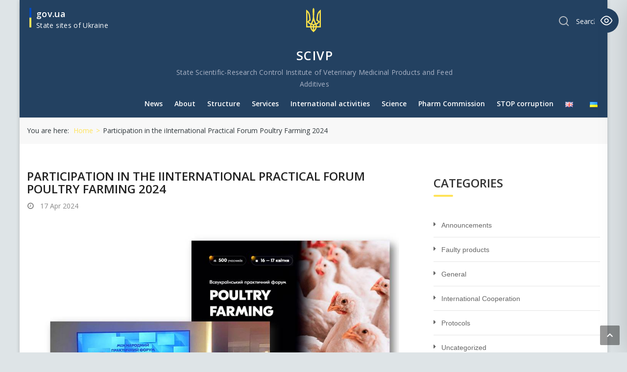

--- FILE ---
content_type: text/css
request_url: https://www.scivp.lviv.ua/wp-content/themes/finance/style.css?ver=6.9
body_size: 369
content:
/*
Theme Name: Finance
Theme URI: http://corpthemes.com/wordpress/finance/
Author: Themesflat
Author URI: https://themeforest.net/user/themesflat/portfolio
Description: Finance is a clean and professional site template, perfect for ,  any business and personal chef web sites. Built on the Advanced Bootstrap 3 framework with HTML5 / CSS3. Its responsive too – Will fit great on all devices. More features with 5 Homepages (Full Screen, One Page, Video One Page, Video Full Screen One Page, Full Screen One Page, Parallax, Video Parallax, Video Full Screen),  and much more gives you more space to work with and also with a few lines of code
Version: 1.3.9
License: GNU General Public License v2 or later
License URI: http://www.gnu.org/licenses/gpl-2.0.html
Text Domain: finance
Tags: accessibility-ready, custom-background, custom-colors, custom-header, custom-menu, editor-style, featured-images, microformats, post-formats, rtl-language-support, sticky-post, threaded-comments, translation-ready

This theme, like WordPress, is licensed under the GPL.
Use it to make something cool, have fun, and share what you've learned with others.
*/

--- FILE ---
content_type: text/css
request_url: https://www.scivp.lviv.ua/wp-content/themes/finance-child/style.css?ver=6.9
body_size: 2404
content:
/**
 * Theme Name:     Finance Child
 * Author:         Themesflat
 * Template:       finance
 * Text Domain:	   finance-child
 * Description:    Finance is a clean and professional site template, perfect for , any business and personal chef web sites. Built on the Advanced Bootstrap 3 framework with HTML5 / CSS3. Its responsive too – Will fit great on all devices. More features with 5 Homepages (Full Screen, One Page, Video One Page, Video Full Screen One Page, Full Screen One Page, Parallax, Video Parallax, Video Full Screen), and much more gives you more space to work with and also with a few lines of code
 */
 
body {
    font-size: 18px;
    line-height: 1;
    font-family: "ProbaPro";
    font-weight: 400;
    background-color: #dee4e7;
}
.themesflat-boxed>.container {
	padding: 0px;
    background-color: #fff;
    box-shadow: 0 1px 8px 0 rgba(0,0,0,0.2);
}

/* Header */
.flat-top.header-style1 .custom-info {
	display: none;
}
.flat_header_wrap.header-style1 .container {
	padding: 0 20px;
}
header .main-logo {
    display: flex;
    cursor: pointer;
    background: transparent;
    border: 0;
    text-align: left;
    padding: 0;
}
header .main-logo:hover, header .main-logo:focus {
	background-color: transparent !important;
}
header .main-logo .icon {
    position: relative;
    width: 4px;
    height: 40px;
    background-color: #004BC1;
}
header .main-logo .icon:before {
    content: '';
    position: absolute;
    left: 0;
    bottom: 0;
    display: block;
    width: 4px;
    height: 20px;
    background-color: #ffe358;
}
header .main-logo_text {
    display: flex;
    flex-wrap: wrap;
    max-width: calc(100% - 25px);
    flex: 0 0 calc(100% - 25px);
}
header .main-logo_text span {
    color: #fff;
    font-size: 18px;
    font-style: normal;
    font-weight: 700;
    line-height: normal;
    letter-spacing: 0.36px;
    height: 20px;
    border-bottom: none !important;
    max-width: 100%;
    flex: 0 1 100%;
    min-width: 90px;
    margin-left: 10px;
}
header .main-logo_text .light {
    color: #fff;
    font-size: 14px;
    font-style: normal;
    font-weight: 400;
    line-height: 21px;
    height: 20px;
    margin-top: 5px;
}
.modal {
    z-index: 2050;
}
.modal-dialog {
	width: 70&;
}
.modal.gov {
	background-color: rgba(0,0,0,.3);
}
.modal.gov .gov-ua {
    margin: 75px auto;
	background-color: #31486c;
	border-radius: 0px;
	-webkit-box-shadow: 0 0px 0px rgba(0, 0, 0, 0);
    box-shadow: 0 0px 0px rgba(0, 0, 0, 0);
}
.modal.gov .gov-ua .modal-body {
	padding: 35px;
}
.close {
    position: absolute;
	top: 20px;
	right: 20px;
	width: 45px;
    font-size: 30px;
    font-weight: 300;
    line-height: 1;
    color: #fff;
    text-shadow: 0 0px 0 #fff;
    filter: alpha(opacity=100);
    opacity: 1;
	border: 1px solid #31486c;
	border-radius: 0px;
}
.close:hover, .close:focus {
    color: #fff;
    filter: alpha(opacity=100);
    opacity: 1;
	border: 1px solid #fff;
}
.modal.gov .gov-ua .outer-links {
    color: #ffffff;
	list-style: none;
    line-height: 30px;
    margin-right: 25px;
}
.modal.gov .gov-ua .outer-links li {
    line-height: 20px;
    margin-bottom: 10px;
}
.modal.gov .gov-ua .outer-links a {
	font-size: 18px;
    color: #ffffff;
}
.modal.gov .gov-ua .outer-links a:hover {
	text-decoration: underline;
}
header .main-title {
    color: #fff;
    display: block;
    text-align: center;
}
header .main-title .icon {
    display: block;
    margin: 0 auto;
    width: 30px;
    height: 50px;
    background-repeat: no-repeat;
    background-size: cover;
    background-position: center center;
    background-image: url(image/img-coat-of-arms.svg);
}
header .main-title .h1 {
    font-weight: 600;
    color: #fff;
    font-variant: small-caps;
    margin-bottom: 7px;
    font-size: 180%;
    letter-spacing: 0.15rem;
    padding-top: 14px;
    padding-left: 5px;
    margin-top: 20px;
    line-height: 1.1;
}
header .main-title .light {
    color: #aab3c6;
    font-size: 100%;
    letter-spacing: .2px;
    padding-top: 2px;
    left: 2px;
    position: relative;
}
header .additional {
    float: right;
    width: 200px;
    padding-top: 5px;
}
header .additional ul li {
    cursor: pointer;
    margin-bottom: 22px;
}
header .additional ul li .icon {
    width: 25px;
    height: 25px;
    float: left;
    margin-right: 13px;
    background-repeat: no-repeat;
    -webkit-background-size: contain;
    background-size: contain;
    background-position: center center;
    position: relative;
    top: -5px;
    left: 10px;
}
header .additional ul li.change-vision .icon {
    background-image: url(imageicn-accessability.svg);
}
header .additional ul li span {
    color: #ffffff;
    display: block;
    width: 100%;
    padding-left: 48px;
    line-height: 1.2;
    font-size: 98%;
    -webkit-transition: 0.2s 
ease-in-out;
    -moz-transition: 0.2s ease-in-out;
    -ms-transition: 0.2s ease-in-out;
    -o-transition: 0.2s ease-in-out;
    transition: 0.2s 
ease-in-out;
}
header .additional ul li.change-vision span {
    color: #ffffff;
}
header .show-search {
    float: right;
    margin-left: auto;
}
header .show-search a {
	color: #ffffff;
    width: 100%;
    height: 35px;
    background: none;
    display: block;
    border-radius: 0px;
    text-align: center;
    line-height: 35px;
    margin: 10px 0;
	padding-left: 35px;
	background: url(image/ico-search.svg) no-repeat center left;
}
header .show-search a:hover {
	text-decoration: underline;
}
.top-search {
    width: calc(100% + 10px);
	left: -5px;
    right: -5px;
	padding: 30px;
	background-color: #273043;
}

#mainnav .menu-item.menu-item-has-children:before {
    color: #fff;
}
#mainnav > ul > li > a {
    line-height: 56px;
    display: inline-block;
    padding: 0 10px 0 10px;
    font-size: 14px;
    font-weight: 600;
    color: #424242;
    text-transform: none;
}
#mainnav ul.sub-menu > li {
    border-top: 1px solid #234161 !important;
}
#mainnav ul.sub-menu > li > a {
	padding: 10px 15px;
    line-height: 22px;
}
.btn-menu:before, .btn-menu:after, .btn-menu span {
    background-color: #fff;
}

/* News */
.home-news {
	padding: 30px;
}
.home-news .news .row, .home-news .rss .row {
	margin-top: 20px;
}
.home-news .news-item, .home-news .rss-item {
	padding-top: 10px;
	padding-bottom: 10px;
}
.home-news a .title {
	color: #2d5ca6;
    font-size: 18px;
    line-height: 24px;
    display: inline-block;
    font-weight: 400;
	margin: 5px 0;
    overflow: hidden;
    display: -moz-box;
    display: -webkit-box;
    -webkit-line-clamp: 4;
    -moz-line-clamp: 4;
    -webkit-box-orient: vertical;
    text-overflow: ellipsis;
}
.home-news a:hover {
	color: #23527c;
    text-decoration: underline;
}
.home-news p {
	margin: 10px 0 5px;
}
.home-news .date {
	position: relative;
    color: #a7a9af;
    font-size: 15px;
    font-weight: 600;
    line-height: 24px;
    display: flex;
    align-items: center;
    margin-right: 15px;
}
.news-item .date {
	padding-left: 30px;
}
.news-item .date:before {
	position: absolute;
	left: 0;
	top: 0;
	content: '';
    height: 24px;
    width: 24px;
	background: url(image/ico-clock.svg) no-repeat center center;
}
.news-item .post-categories {
	list-style: none;
	margin: 0 3px 5px 0;
}
.news-item .post-categories li {
	display: inline-block;
    border-radius: 30px;
    border: 2px solid rgba(0, 75, 193, 0.1);
    background: #F5F7FA;
    color: #444;
    text-align: center;
    font-size: 14px;
    font-weight: 500;
    line-height: 21px;
    text-transform: none;
    padding: 4px 10px;
    letter-spacing: normal;
}
.all-news {
	text-align: right;
}
.all-news a {
	color: #2D5CA6;
    font-size: 18px;
    font-weight: 700;
    line-height: 27px;
    display: inline-flex;
    align-items: center;
}
.all-news a:after {
    content: '';
    background-image: url(image/arrow-blue.svg);
	background-repeat: no-repeat;
    background-size: contain;
    width: 30px;
    min-width: 30px;
    height: 30px;
    margin-left: 5px;
}

.elementor-element-ef86988, .elementor-element-57e2091, #slider_home_ua, .elementor-element-6ce983bb, .elementor-element-12ad0e42, .elementor-element-397a291, .elementor-element-1ef67e4b {
	display: none;
}

/* home-buttons */
.home-buttons {
	padding: 20px;
}
.home-button {
	padding: 10px;
}
.home-button a {
	background-color: #234161;
	display: flex;
	justify-content: center !important;
	align-items: center !important;
	font-size: 20px;
	color: #fff;
	height: 100px;
}
.home-button a:hover, .home-button a:focus {
	background-color: #1E2A3D;
}
.home-button a .fas {
	font-size: 40px;
	margin-right: 15px;
}

/* Footer */
.elementor-section.elementor-element-1688a1e1, .elementor-section.elementor-element-11e57ad7 {
	display: none;
}
.footer {
	padding: 0 20px;
}
.flat-before-footer {
    border-bottom: 1px solid #eee;
}
.bottom {
	padding: 20px 20px;
    border-top: 0px solid #394348;
}
.bottom .copyright {
    color: #444;
}
.copyright .description .item {
    margin-bottom: 40px;
    display: flex;
    align-items: center;
	font-size: 14px;
}
.copyright .description .item .icon {
    width: 50px;
    max-width: 50px;
    flex: 0 0 50px;
    height: 50px;
    margin-right: 15px;
    position: static;
}
.copyright .description .item:nth-child(1) .icon {
    /* background-image: url(image/footerkmuicon.svg); */
	background-image: url(image/favicon.png);
	background-size: 100%;
}
.copyright .description .item:nth-child(2) .icon {
    height: 25px;
    background-image: url(image/beta.svg);
    background-size: contain;
}
.copyright .description .item span {
    font-size: 18px;
    display: block;
    line-height: 20px;
    letter-spacing: 0.1px;
    line-height: 1.1em;
    color: #1D1D1B;
}
.copyright .developer {
    position: relative;
    top: -10px;
}
.copyright .developer .license {
    display: flex;
    align-items: center;
}
.copyright .developer .license .icon {
    width: 50px;
    max-width: 50px;
    flex: 0 0 50px;
    height: 50px;
    margin-right: 15px;
    -webkit-background-size: contain;
    background-size: contain;
    background-image: url(image/cc-logo.svg);
    position: static;
}
.copyright .developer .license span {
    color: #aab3c6;
    font-size: 14px;
}
.copyright .developer .license a {
    color: #2d5ca6;
    font-weight: 500;
}
.copyright .developer .license a:hover {
	text-decoration: underline;
}

--- FILE ---
content_type: image/svg+xml
request_url: https://www.scivp.lviv.ua/wp-content/themes/finance-child/image/ico-search.svg
body_size: 464
content:
<svg width="21" height="21" viewBox="0 0 21 21" fill="none" xmlns="http://www.w3.org/2000/svg">
<path d="M20.0654 18.575L16.0654 14.575C17.4908 12.7685 18.1701 10.4847 17.9637 8.19282C17.7573 5.90097 16.6809 3.77522 14.9557 2.25245C13.2305 0.72969 10.9875 -0.0744059 8.68779 0.00542214C6.38804 0.0852502 4.20623 1.04294 2.59075 2.68166C0.975267 4.32039 0.048845 6.51566 0.00187686 8.81631C-0.0450913 11.117 0.790963 13.3482 2.33822 15.0515C3.88547 16.7548 6.02638 17.8007 8.32095 17.9744C10.6155 18.148 12.8894 17.4361 14.6754 15.985L18.6754 19.985C18.869 20.1281 19.1077 20.1966 19.3477 20.1778C19.5877 20.159 19.8129 20.0543 19.9819 19.8829C20.1509 19.7114 20.2524 19.4848 20.2677 19.2445C20.2831 19.0043 20.2112 18.7665 20.0654 18.575ZM9.06536 15.985C7.6809 15.985 6.32752 15.5745 5.17637 14.8053C4.02523 14.0361 3.12802 12.9429 2.59821 11.6638C2.06839 10.3847 1.92977 8.97724 2.19987 7.61938C2.46996 6.26151 3.13665 5.01423 4.11562 4.03526C5.09458 3.05629 6.34187 2.38961 7.69973 2.11951C9.0576 1.84941 10.4651 1.98804 11.7441 2.51785C13.0232 3.04766 14.1165 3.94487 14.8857 5.09602C15.6548 6.24716 16.0654 7.60054 16.0654 8.98501C16.0654 10.8415 15.3279 12.622 14.0151 13.9348C12.7024 15.2475 10.9219 15.985 9.06536 15.985Z" fill="#B2B8BF"/>
</svg>
